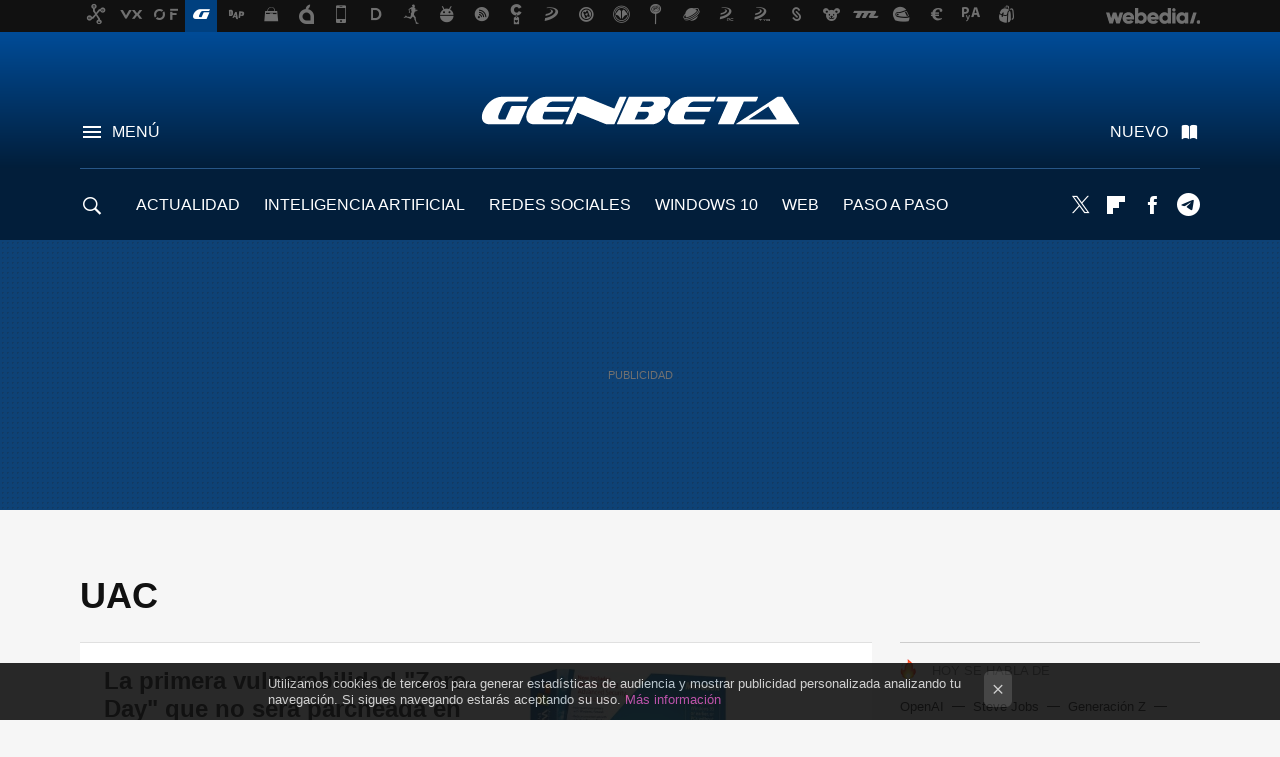

--- FILE ---
content_type: application/javascript; charset=utf-8
request_url: https://fundingchoicesmessages.google.com/f/AGSKWxVhbtChrvNaq54stbOZTOH0x9zrb3N5CNlTj-tW_mrqYotRTRXA3YfGshDIN3oUuODGu3bmmzkWH29vQPyzti9YvExTW7FIBiSoWxwZkQi8RnE-YJA4dKxKUvV-7PzicaT6mdbZrGzKe-9y8SpgnQgsE_QI2irEAP-rRttpJTyg6TXuliy27WGhjUtj/_.adbutler-_radio_ad__672x120_/jitads./owa.MessageAdList.
body_size: -1291
content:
window['7b7944f3-5428-4022-adf0-62497fb2e5fc'] = true;

--- FILE ---
content_type: application/javascript; charset=utf-8
request_url: https://fundingchoicesmessages.google.com/f/AGSKWxUsQ4yHMf5r0DdbvyB1GSnraGuH1CDzj6xfPq54fXNmc2vYHACTw7OJIy1q17JTOTYgqJwe1-YA9yqTVFkKgkjQ-1U6-AlGQz8Q01IzG7U-kw1P6T8pXZRJOCKuskKqCRG85DnjbA==?fccs=W251bGwsbnVsbCxudWxsLG51bGwsbnVsbCxudWxsLFsxNzY4Njc4MjU4LDkzNjAwMDAwMF0sbnVsbCxudWxsLG51bGwsW251bGwsWzcsNl0sbnVsbCxudWxsLG51bGwsbnVsbCxudWxsLG51bGwsbnVsbCxudWxsLG51bGwsMV0sImh0dHBzOi8vd3d3LmdlbmJldGEuY29tL3RhZy91YWMiLG51bGwsW1s4LCJNOWxrelVhWkRzZyJdLFs5LCJlbi1VUyJdLFsxNiwiWzEsMSwxXSJdLFsxOSwiMiJdLFsxNywiWzBdIl0sWzI0LCIiXSxbMjksImZhbHNlIl1dXQ
body_size: 112
content:
if (typeof __googlefc.fcKernelManager.run === 'function') {"use strict";this.default_ContributorServingResponseClientJs=this.default_ContributorServingResponseClientJs||{};(function(_){var window=this;
try{
var np=function(a){this.A=_.t(a)};_.u(np,_.J);var op=function(a){this.A=_.t(a)};_.u(op,_.J);op.prototype.getWhitelistStatus=function(){return _.F(this,2)};var pp=function(a){this.A=_.t(a)};_.u(pp,_.J);var qp=_.Zc(pp),rp=function(a,b,c){this.B=a;this.j=_.A(b,np,1);this.l=_.A(b,_.Nk,3);this.F=_.A(b,op,4);a=this.B.location.hostname;this.D=_.Dg(this.j,2)&&_.O(this.j,2)!==""?_.O(this.j,2):a;a=new _.Og(_.Ok(this.l));this.C=new _.bh(_.q.document,this.D,a);this.console=null;this.o=new _.jp(this.B,c,a)};
rp.prototype.run=function(){if(_.O(this.j,3)){var a=this.C,b=_.O(this.j,3),c=_.dh(a),d=new _.Ug;b=_.fg(d,1,b);c=_.C(c,1,b);_.hh(a,c)}else _.eh(this.C,"FCNEC");_.lp(this.o,_.A(this.l,_.Ae,1),this.l.getDefaultConsentRevocationText(),this.l.getDefaultConsentRevocationCloseText(),this.l.getDefaultConsentRevocationAttestationText(),this.D);_.mp(this.o,_.F(this.F,1),this.F.getWhitelistStatus());var e;a=(e=this.B.googlefc)==null?void 0:e.__executeManualDeployment;a!==void 0&&typeof a==="function"&&_.Qo(this.o.G,
"manualDeploymentApi")};var sp=function(){};sp.prototype.run=function(a,b,c){var d;return _.v(function(e){d=qp(b);(new rp(a,d,c)).run();return e.return({})})};_.Rk(7,new sp);
}catch(e){_._DumpException(e)}
}).call(this,this.default_ContributorServingResponseClientJs);
// Google Inc.

//# sourceURL=/_/mss/boq-content-ads-contributor/_/js/k=boq-content-ads-contributor.ContributorServingResponseClientJs.en_US.M9lkzUaZDsg.es5.O/d=1/exm=ad_blocking_detection_executable,kernel_loader,loader_js_executable/ed=1/rs=AJlcJMzanTQvnnVdXXtZinnKRQ21NfsPog/m=cookie_refresh_executable
__googlefc.fcKernelManager.run('\x5b\x5b\x5b7,\x22\x5b\x5bnull,\\\x22genbeta.com\\\x22,\\\x22AKsRol8CM0p5WxDKGcZLdE8j4oLRnvc3GGPUG1JdgmgvUV8R3lmUkdOIxKdzvez0vmWt4xpDOjDUfeyfdCi7BsIqBQ2v4Qz6OJttXsYc6BphuA9gDKH5Iff2vOttiDwixC9xQvEwn03zyO177I3L9bDlsPZGm5vL_A\\\\u003d\\\\u003d\\\x22\x5d,null,\x5b\x5bnull,null,null,\\\x22https:\/\/fundingchoicesmessages.google.com\/f\/AGSKWxXlkdHk_gGlPfi9Ie-N9Kpv92LQP0sPp1-Dqsj8P96pu90TJUNaGIsPEQz3uS1di4mwMKdufuDQkq3W76ii49f6Hq-qMbEhYw2HtmJDZR9S_WeXRawbb6vW23vmKVPrliJ_CQkM_A\\\\u003d\\\\u003d\\\x22\x5d,null,null,\x5bnull,null,null,\\\x22https:\/\/fundingchoicesmessages.google.com\/el\/AGSKWxVDDUsKUTPSagp50dG4wdanyKF508Feq3VFbTjfG-UoDygobi5g2Aj_uTT-M_3PpbL_kzgnSSLexf36ndJtl5dmG4TXWOG7NeuU3-phNEZl-rg_krVHtyyUSgmrCI0tdZgJnkd_Jw\\\\u003d\\\\u003d\\\x22\x5d,null,\x5bnull,\x5b7,6\x5d,null,null,null,null,null,null,null,null,null,1\x5d\x5d,\x5b3,1\x5d\x5d\x22\x5d\x5d,\x5bnull,null,null,\x22https:\/\/fundingchoicesmessages.google.com\/f\/AGSKWxUOKNPrIjn-3nWj5wkAe_lsPFln5eszES-R41Y8HZ-KvO6zurF1jPyjHVQjHfB0IUhS4pi3cjWUfauE-yp28-AFBJ2v3ooVmYWJHE8ZVbJl3vQ00qRldBaeBRN7upKIJ8Ibxj7YWw\\u003d\\u003d\x22\x5d\x5d');}